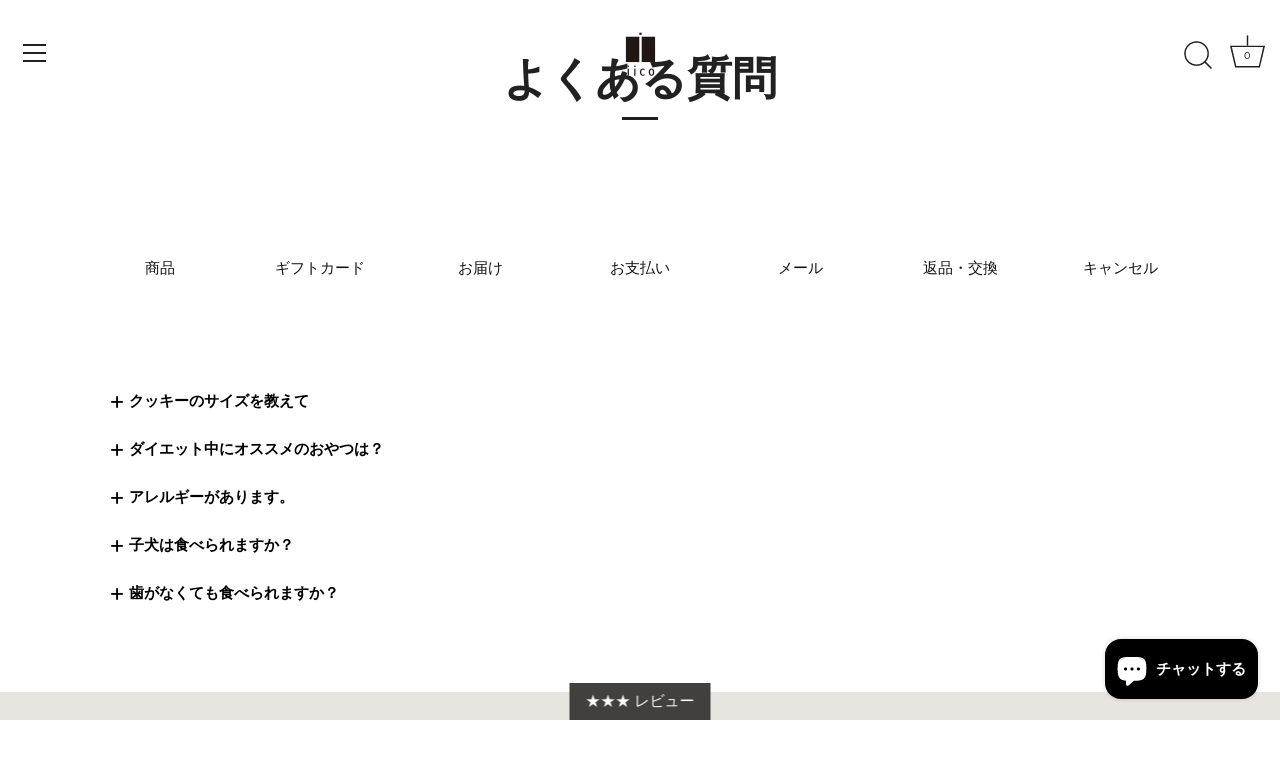

--- FILE ---
content_type: text/css
request_url: https://cdn.shopify.com/extensions/019bb9b4-081b-7c87-b9cc-9ab42da71d9f/cart-delivery-datetime-176/assets/app.css
body_size: 1951
content:
@keyframes react-loading-skeleton{to{transform:translateX(100%)}}.react-loading-skeleton{--base-color:#ebebeb;--highlight-color:#f5f5f5;--animation-duration:1.5s;--animation-direction:normal;--pseudo-element-display:block;background-color:var(--base-color);border-radius:.25rem;display:inline-flex;line-height:1;overflow:hidden;position:relative;user-select:none;width:100%}.react-loading-skeleton:after{animation-direction:var(--animation-direction);animation-duration:var(--animation-duration);animation-iteration-count:infinite;animation-name:react-loading-skeleton;animation-timing-function:ease-in-out;background-image:var(--custom-highlight-background,linear-gradient(90deg,var(--base-color) 0,var(--highlight-color) 50%,var(--base-color) 100%));background-repeat:no-repeat;content:" ";display:var(--pseudo-element-display);height:100%;left:0;position:absolute;right:0;top:0;transform:translateX(-100%)}@media(prefers-reduced-motion){.react-loading-skeleton{--pseudo-element-display:none}}.delivery-container{margin-bottom:20px;margin-left:auto;max-width:400px;text-align:left}@media screen and (max-width:749px){.delivery-container{margin:0 auto 20px}}.delivery-container .flex-modifier{align-items:stretch;display:flex;flex-direction:row;gap:4px;justify-content:center}.delivery-container .flex-center{align-items:center;display:flex;flex-direction:row;gap:4px;justify-content:center}.delivery-container .title-border{border-bottom:1px solid #ccc;margin-top:0!important;padding-bottom:20px;padding-top:15px}.delivery-container .delivery-title{margin-bottom:0;margin-top:20px}.delivery-container .delivery-title .display-inline{display:inline}.delivery-container .delivery-mindate-caution{color:#4455ac;font-size:14px;font-weight:700;justify-content:center;line-height:1.3;margin:0;padding:0 3px;position:relative;text-align:center}.delivery-container .delivery-mindate-help{display:block;font-size:14px;font-weight:400;padding-top:5px}.delivery-container .delivery-caution__container{display:flex}.delivery-container .delivery-caution__statement{flex-basis:90%;margin:4px 0}.delivery-container .error-message{color:#df5d5d}.delivery-container .delivery-select-container{background:#fff;cursor:pointer;position:relative!important}.delivery-container .delivery-select-container__select{-webkit-appearance:none;-moz-appearance:none;appearance:none;background-color:#fff;background-image:none!important;border:1px solid #ccc;border-radius:1px;color:#000;display:block;font-size:16px!important;height:44px;line-height:44px;margin:0;padding:0 10px;width:100%}.delivery-container .delivery-select-container__select select:-moz-focusring{color:transparent;text-shadow:0 0 0 #000}.delivery-container .delivery-select-container__select ::-ms-expand{display:none!important}.delivery-container .delivery-select-container--close{display:inline-flex;opacity:.5;position:absolute!important;right:14px!important;top:50%!important;transform:translateY(-50%)}.delivery-container .delivery-select-container--close:hover{opacity:1}.delivery-container .delivery-select-container--calendar{position:absolute!important;right:18px;top:0}.delivery-container .amp-select-allow:after{border-left:2px solid dimgray;border-top:2px solid dimgray;content:"";font-size:20px;height:10px;pointer-events:none;position:absolute!important;right:19px;top:19px;transform:translateY(-50%) rotate(-135deg);width:10px}.delivery-container .pop-over__container{position:relative}.delivery-container .pop-over__label{cursor:pointer}.delivery-container .pop-over__label:hover{opacity:.5}.delivery-container .pop-over__content{background-color:#fff;border:2px solid #666;border-radius:4px;color:#333;font-size:1.2rem;font-weight:400;line-height:1.3;min-width:280px;padding:10px;position:absolute;right:-10px;text-align:left;top:38px;transition:all .1s;z-index:9999;z-index:99}.delivery-container .pop-over__content:before{border-color:transparent transparent #fff;border-style:solid;border-width:0 10px 10px;content:"";display:block;height:0;position:absolute;right:8px;top:-9px;width:0;z-index:1}.delivery-container .pop-over__content:after{border-color:transparent transparent #666;border-style:solid;border-width:0 12px 12px;content:"";display:block;height:0;position:absolute;right:6px;top:-12px;width:0;z-index:0}.delivery-container .pop-over__content--hidden{opacity:0;visibility:hidden}.delivery-container .pop-over__content__content--visible{opacity:1;visibility:visible}.delivery-container .icon-text{align-items:center;display:flex;font-size:12px;gap:8px;margin-top:6px}.delivery-container .icon-text>svg{fill:currentColor}.delivery-container .loading-spinner{animation:sp-anime 1s linear infinite;border:4px solid #ddd;border-radius:50%;border-top-color:#2e93e6;display:block!important;height:18px;width:18px}@keyframes sp-anime{to{transform:rotate(1turn)}}.delivery-container .amp-text__field{position:relative;width:100%}.delivery-container .amp-text__field input{align-items:center;background:#fff;border:1px solid rgba(0,0,0,.12);border-radius:4px;box-sizing:border-box;color:#000!important;font-size:16px;gap:8px;height:40px;padding:8px;width:100%}.delivery-container .amp-text__field input[data-style-icon=true]{padding-left:35px}.delivery-container .amp-text__field input::placeholder{color:#ccc}.delivery-container .amp-text__field-icon{color:#aaa;left:10px;position:absolute;top:10px}.delivery-container .amp-text__field--error{border:1px solid red!important}.delivery-container .amp-text__field--error:focus{outline:1px solid red}.delivery-container .statement__wrapper--warning{align-items:center;background-color:#ffd8d6;border-radius:4px;padding:0 4px}.delivery-container .statement__wrapper__title-block{align-items:center;display:flex}.drawer__inner.gradient{border:1px solid #ccc;height:100%;overflow-y:auto!important;padding:10px}.amp-ui-component--calendar_section{margin-right:25px;margin-top:20px;min-width:330px}@media screen and (max-width:749px){.amp-ui-component--calendar_section{border-bottom:.5px solid #ccc;padding:20px 0}}@media screen and (min-width:750px){.amp-ui-component--calendar_section{max-width:450px}}.amp-ui-component--calendar_section .monthTitle{color:#666;font-size:18px;font-weight:400;margin:0;padding-top:10px;text-align:center}@media screen and (max-width:749px){.amp-ui-component--calendar_section .monthTitle{margin:0 0 10px 16px;padding-top:0;text-align:left}}.amp-ui-component--calendar_container{display:flex;justify-content:space-between;margin:0 32px;overflow-x:hidden;position:relative}@media screen and (max-width:749px){.amp-ui-component--calendar_container{flex-direction:column;margin:0 auto}.amp-ui-component--calendar_container>div{margin:0;overflow-y:scroll}.amp-ui-component--calendar_container{margin:0 0 115px}}.amp-ui-component--calendar_container .prev-month--allow{cursor:pointer;left:20px;position:absolute;top:45px}@media screen and (max-width:749px){.amp-ui-component--calendar_container .prev-month--allow{display:none}}.amp-ui-component--calendar_container .next-month--allow{cursor:pointer;position:absolute;right:20px;top:45px}@media screen and (max-width:749px){.amp-ui-component--calendar_container .next-month--allow{display:none}}.amp-ui-element--table{background:#fff!important;border:none;border-collapse:collapse;border-spacing:0;display:table;margin-bottom:0;margin-top:25px;width:100%}@media screen and (max-width:749px){.amp-ui-element--table{margin:0 auto;min-width:280px}}.amp-ui-element--table[data-style-display=true]{display:none}@media screen and (max-width:749px){.amp-ui-element--table[data-style-display=true]{display:table}}.amp-ui-element--table-row{background:#fff!important;color:inherit;display:table-row;outline:0;vertical-align:middle}.amp-ui-element--table-row:first-child td:after,.amp-ui-element--table-row:first-child th:after{border-bottom:none}.amp-ui-element--table-cell{background:#fff!important;border:none;display:table-cell;font-family:Roboto,Helvetica,Arial,sans-serif;font-weight:300;height:45px!important;letter-spacing:.01071em;line-height:1.43;padding:0!important;position:relative;text-align:center;vertical-align:inherit;width:45px!important}.amp-ui-element--table-cell p{color:#000;font-size:15px;height:34px;line-height:34px;margin:0;padding:0}.amp-ui-element--table-cell p[data-style-color=blue]{color:#4455ac}.amp-ui-element--table-cell p[data-style-color=red]{color:#df5d5d}.amp-ui-element--table-cell p[data-style-color=disabled]{color:#efefef}.amp-ui-element--table-cell p[data-style-color=selected]{background:#4455ac;border-radius:50%;color:#fff;display:inline-block;height:34px;line-height:34px;text-align:center;width:34px}.amp-ui-element--table-body{display:table-row-group}.amp-ui-element--table-body tr td{font-weight:900;height:45px}.amp-ui-element--table-body tr td p{border-radius:50%;color:#000;cursor:pointer}.amp-ui-element--table-body tr td p[data-style-color=disabled]{cursor:default}.amp-ui-element--table-body tr td p[data-style-color=disabled]:hover{background:#fff;color:#efefef}@media screen and (min-width:750px){.amp-ui-element--table-body tr td p:hover{background:#efefef;border-radius:50%;color:#000;display:inline-block;height:34px;line-height:34px;text-align:center;transition:background-color .3s cubic-bezier(.4,0,.2,1) 0s;width:34px}}.amp-ui-element--table-head{display:table-header-group}@media screen and (max-width:749px){.amp-ui-element--table-head{display:none}}.amp-ui-element--table-head tr td p{font-size:12px}.amp-ui-element--table-head-md{display:none}@media screen and (max-width:749px){.amp-ui-element--table-head-md{display:table-header-group;margin:0 auto}}@media screen and (min-width:750px){.delivery-modal__modal-off{display:none}}.delivery-modal__overlay{align-items:center;animation-duration:.5s;animation-fill-mode:forwards;animation-name:modal;background-color:rgba(0,0,0,.5);display:flex;height:100%;justify-content:center;left:0;position:fixed;top:0;width:100%;z-index:999999999}@media screen and (max-width:749px){.delivery-modal__bottom-drawer .delivery-modal__content{transform:translated3d(0,0,0);transform:translateY(120%)!important}}.delivery-modal__content{animation-duration:.3s;animation-fill-mode:forwards!important;animation-name:modal;background:#fff;border-radius:8px;position:relative;width:749px;z-index:9999}@media screen and (max-width:749px){.delivery-modal__content{font-size:18px;height:100%;position:fixed;right:0;text-align:left;top:0;transform:translateY(5px)!important;transition:all .3s;width:100%;z-index:9999}}.delivery-modal__header{border-bottom:1px solid #ccc;color:#666;font-size:18px;padding:25px 0;position:relative;text-align:center}@media screen and (max-width:749px){.delivery-modal__header{margin-top:45px;padding:20px 0 0}}.delivery-modal__body{margin:0;overflow-y:scroll;padding-bottom:30px}@media screen and (max-width:749px){.delivery-modal__body{height:100%}}.delivery-modal__close-button{background-color:#fff!important;border:none;cursor:pointer;display:inline-flex;position:absolute;right:5%;top:50%;transform:translateY(-50%)}@media screen and (max-width:749px){.delivery-modal__close-button{right:20px;top:-20px;transform:none}}@keyframes modal{0%{opacity:0}to{opacity:1}}.amp-ui-element--button{background:#4455ac;border:1px solid #333;border-radius:2px;color:#fff;cursor:pointer;font-size:14px;padding:6px 10px;transition:.5s}.amp-ui-element--button:disabled{background:#97a4cd;border:1px solid #99abcf;color:#ccc}